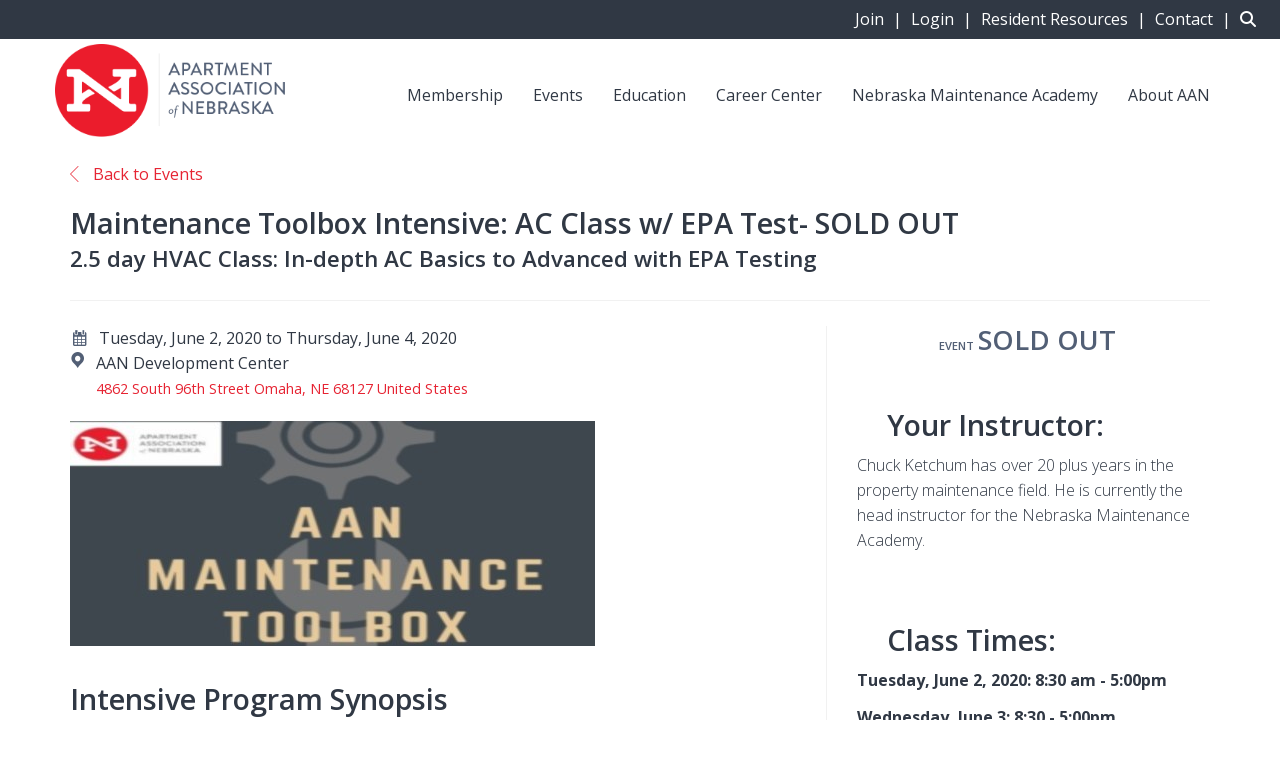

--- FILE ---
content_type: text/html;charset=utf-8
request_url: https://careers.aaneb.org/jobs/?widget=2&limit=5&display-buttons=v
body_size: 5414
content:
<!DOCTYPE html>
<html lang="en">
<head>
    <meta charset="utf-8">
    <meta http-equiv="X-UA-Compatible" content="IE=edge">
    <meta name="viewport" content="width=device-width, initial-scale=1">
    <!-- The above 3 meta tags *must* come first in the head; any other head content must come *after* these tags -->

    <meta name="keywords" content="5 jobs available on The Apartment Association of Nebraska. Apply or sign up for job alerts to get new jobs by email.">
    <meta name="description" content="5 jobs available on The Apartment Association of Nebraska. Apply or sign up for job alerts to get new jobs by email.">
    <meta name="viewport" content="width=device-width, height=device-height, initial-scale=1.0, target-densityDpi=device-dpi">
    <link rel="alternate" type="application/rss+xml" title="Jobs" href="https://careers.aaneb.org/rss/">

    <title>Jobs | The Apartment Association of Nebraska</title>

    <link href="https://cdn.smartjobboard.com/2025.09/templates/Refresh/assets/styles.css" rel="stylesheet">

    <link href="https://careers.aaneb.org/templates/Refresh/assets/style/styles.css?v=1759912328.806" rel="stylesheet" id="styles">

    <link rel="icon" href="https://careers.aaneb.org/templates/Refresh/assets/images/favicon.ico" type="image/x-icon" />
<link href="https://fonts.googleapis.com/css2?family=Alexandria:wght@300;400;500;600;700;800;900&display=swap" rel="stylesheet" type="text/css" media="print" onload="this.media='all'; this.onload=null;">
<link href="https://fonts.googleapis.com/css2?family=Merriweather:ital,wght@0,400;0,700;0,900;1,400;1,700;1,900&display=swap" rel="stylesheet" type="text/css" media="print" onload="this.media='all'; this.onload=null;">
<meta name="robots" content="noindex">
<meta property="og:type" content="website" />
<meta property="og:site_name" content="The Apartment Association of Nebraska" />
<meta property="og:url" content="https://careers.aaneb.org/jobs/?widget=2&amp;limit=5&amp;display-buttons=v" />
<meta property="og:title" content="Jobs | The Apartment Association of Nebraska" />
<meta property="og:description" content="5 jobs available on The Apartment Association of Nebraska. Apply or sign up for job alerts to get new jobs by email." />
<meta property="og:image" content="https://careers.aaneb.org/templates/Refresh/assets/images/aaneb-logo-secondary-1.png" />
<meta name="twitter:image" content="https://careers.aaneb.org/templates/Refresh/assets/images/aaneb-logo-secondary-1.png">
<meta property="og:image" content="https://careers.aaneb.org/templates/Refresh/assets/images/aaneb-logo-secondary-1.png" />
<script type="application/ld+json">{"@context":"https:\/\/schema.org","@type":"WebSite","url":"https:\/\/careers.aaneb.org","image":"https:\/\/careers.aaneb.org\/templates\/Refresh\/assets\/images\/aaneb-logo-secondary-1.png","description":"The Apartment Association of Nebraska  (AAN) Career Center serves as a dedicated job board for the multifamily housing industry in the Triangle Area in Nebraska. You can search for careers in property management, housekeeping, maintenance technician roles, leasing professionals, and community management.","keywords":"","name":"The Apartment Association of Nebraska","potentialAction":{"@type":"SearchAction","target":"https:\/\/careers.aaneb.org\/jobs\/?q={q}","query-input":"required name=q"}}</script>
            <!-- Global Site Tag (gtag.js) - Google Analytics -->
        <script async src="https://www.googletagmanager.com/gtag/js?id=GT-K5MH5D6S"></script>
        <script>
            window.dataLayer = window.dataLayer || [];
            function gtag(){ dataLayer.push(arguments); }
            gtag('js', new Date());
                            gtag('config', 'GT-K5MH5D6S', { 'anonymize_ip': true });
                                        gtag('config', 'UA-110320771-1', {
                    'anonymize_ip': true,
                    'dimension1': 'aaneb.mysmartjobboard.com',
                    'dimension2': 'Refresh'
                });
                    </script>
            <script>
    </script>

<script>
window.dataLayer = window.dataLayer || [];
window.dataLayer.push({
    "logged_in": "no",
    "site_name": "careers.aaneb.org",
    "page_type": "search",
    "page_name": "Jobs"
});</script>    <style type="text/css">.footer .container { border: none; padding-top: 0px; }

.footer { background-color: #303844; border-top: 10px solid #e62433; }

.footer .container ul li a,
.footer ul li { 
  color: white; 
}

.footer-nav__link-social:before { background-color: white; color: #303844;  }

.btn.btn-default.products__membership_level_btn.active { background-color: #edbec2; }</style>
    
</head>
<body >
    <a class="sr-only sr-only-focusable skip-to-main-content" href="#nav-body">Skip to main content</a>

<nav class="navbar navbar-default">
	<div class="container container-fluid">
		<div class="burger-button__wrapper burger-button__wrapper__js visible-sm visible-xs"
			 data-target="#navbar-collapse" data-toggle="collapse">
			<a href="#" title="Menu"><div class="burger-button"></div></a>
		</div>
		<div class="logo navbar-header">
			<a class="logo__text navbar-brand" href="https://careers.aaneb.org">
				<img src="https://careers.aaneb.org/templates/Refresh/assets/images/aaneb-logo-secondary-1.png" alt="The Apartment Association of Nebraska" />
			</a>
		</div>
		<div class="collapse navbar-collapse" id="navbar-collapse">
			<div class="navbar-menu-container">
				<ul class="nav navbar-nav navbar-right">
											<li class="navbar__item ">
							<a class="navbar__link" href="https://careers.aaneb.org/login/">Sign in</a>
						</li>
						<li class="navbar__item ">
							<a class="navbar__link" href="https://careers.aaneb.org/registration/">Sign up</a>
						</li>
									</ul>
				<div>
					<ul class="nav navbar-nav navbar-left">
    <li class="navbar__item navbar__item-post-job ">
        <a class="navbar__link" href="https://careers.aaneb.org/add-listing/?listing_type_id=Job">Post a Job</a>
    </li>
            <li class="navbar__item active">
            <a class="navbar__link" href="/jobs/" >Jobs</a>
                    </li>
            <li class="navbar__item ">
            <a class="navbar__link" href="/companies/" >Companies</a>
                    </li>
            <li class="navbar__item ">
            <a class="navbar__link" href="/about/" >About us</a>
                    </li>
    </ul>


				</div>
			</div>
		</div>
	</div>
</nav>

<div id="apply-modal" class="modal fade" tabindex="-1">
	<div class="modal-dialog">
		<div class="modal-content">
			<div class="modal-header">
				<button type="button" class="close" data-dismiss="modal" aria-label="Close"></button>
				<h4 class="modal-title"></h4>
			</div>
			<div class="modal-body">
			</div>
		</div>
	</div>
</div>

<a id="nav-body" class="skip-content" tabindex="-1"></a>
                    
    <div class="page-row page-row-expanded">
        <div class="display-item">
            <div class="container">
    <div class="details-body details-body__search clearfix">
                            <div class="col-sm-3 col-xs-12 sidebar-col pull-right">
                                    <div class="alert__block alert__block-form">
                        <div class="alert__block subscribe__description">
                            <h3 class="hide-title">Email me jobs like this</h3>
                            <a class="toggle--alert-block--form visible-xs" role="button" data-toggle="collapse" href="#" aria-expanded="true">
                                Email me jobs like this                            </a>
                        </div>
                        <div class="alert__form--wrapper">
                            <form action="https://careers.aaneb.org/job-alerts/create/?widget=2&limit=5&display-buttons=v" method="post" id="create-alert" class="alert__form with-captcha">
                                <input type="hidden" name="action" value="save" />
                                <div class="alert__messages">
                                </div>
                                <div class="form-group alert__form__input">
                                    <input type="email" class="form-control" name="email" value="" placeholder="Your email">
                                </div>
                                <div class="form-group alert__form__input">
                                    <select class="form-control" name="email_frequency">
                                        <option value="daily">Daily</option>
                                        <option value="weekly">Weekly</option>
                                        <option value="monthly">Monthly</option>
                                    </select>
                                </div>
                                <div class="form-group alert__form__input text-center">
                                    <input type="submit" name="save" value="Create alert" class="btn__submit-modal btn btn__orange btn__bold" >
                                </div>
                            </form>
                        </div>
                    </div>
                            </div>
                <div class="search-results col-xs-12 col-sm-9 main-col pull-left ">
                            			<article class="media well listing-item listing-item__jobs listing-item__featured">
    <div class="media-body">
        <div class="media-heading listing-item__title listing-item__featured-bg">
            <a target="_blank" href="https://careers.aaneb.org/job/79/property-manager/" class="link">Property Manager</a>
        </div>
        <div class="listing-item__info clearfix">
                            <span class="listing-item__info--item listing-item__info--item-company">
                    Kalos Residential
                </span>
                                        <span class="listing-item__info--item listing-item__info--item-location">
                    Omaha, NE
                </span>
                    </div>
    </div>
</article>				<article class="media well listing-item listing-item__jobs ">
    <div class="media-body">
        <div class="media-heading listing-item__title ">
            <a target="_blank" href="https://careers.aaneb.org/job/81/leasing-consultant-encore-bishop-heights/" class="link">Leasing Consultant - Encore Bishop Heights</a>
        </div>
        <div class="listing-item__info clearfix">
                            <span class="listing-item__info--item listing-item__info--item-company">
                    Greystar
                </span>
                                        <span class="listing-item__info--item listing-item__info--item-location">
                    Lincoln, NE
                </span>
                    </div>
    </div>
</article>				<article class="media well listing-item listing-item__jobs ">
    <div class="media-body">
        <div class="media-heading listing-item__title ">
            <a target="_blank" href="https://careers.aaneb.org/job/80/pt-lead-sv-truck-required-nights/" class="link">PT Lead SV - Truck Required - Nights</a>
        </div>
        <div class="listing-item__info clearfix">
                            <span class="listing-item__info--item listing-item__info--item-company">
                    Valet Living
                </span>
                                        <span class="listing-item__info--item listing-item__info--item-location">
                    Omaha, NE
                </span>
                    </div>
    </div>
</article>				<article class="media well listing-item listing-item__jobs ">
    <div class="media-body">
        <div class="media-heading listing-item__title ">
            <a target="_blank" href="https://careers.aaneb.org/job/78/part-time-trash-collector-evening-shift/" class="link">Part-Time Trash Collector – Evening Shift</a>
        </div>
        <div class="listing-item__info clearfix">
                            <span class="listing-item__info--item listing-item__info--item-company">
                    Valet Living
                </span>
                                        <span class="listing-item__info--item listing-item__info--item-location">
                    Lincoln, NE
                </span>
                    </div>
    </div>
</article>				<article class="media well listing-item listing-item__jobs ">
    <div class="media-body">
        <div class="media-heading listing-item__title ">
            <a target="_blank" href="https://careers.aaneb.org/job/77/part-time-trash-collector-evening-shift/" class="link">Part-Time Trash Collector – Evening Shift</a>
        </div>
        <div class="listing-item__info clearfix">
                            <span class="listing-item__info--item listing-item__info--item-company">
                    Valet Living
                </span>
                                        <span class="listing-item__info--item listing-item__info--item-location">
                    Omaha, NE
                </span>
                    </div>
    </div>
</article>	                <div class="view-all text-center">
                                            <a class="sjb-widget-button" href="https://careers.aaneb.org">Search Jobs</a>
                        <a class="sjb-widget-button" href="https://careers.aaneb.org/employer-products/">Post Jobs</a>
                                    </div>
                    </div>
    </div>
</div>


        </div>
    </div>

    
    <script src="https://cdn.smartjobboard.com/2025.09/templates/Refresh/assets/scripts.js"></script>

    <script>
        // Set global javascript value for page
        window.SJB_GlobalSiteUrl = 'https://careers.aaneb.org';
        window.SJB_UserSiteUrl   = 'https://careers.aaneb.org';

        $('.toggle--refine-search').on('click', function(e) {
            e.preventDefault();
            $(this).toggleClass('collapsed');
            $('.refine-search__wrapper').toggleClass('show');
        });
        $(document).ready(function () {
            if (window.location.hash == '#comments') {
                setTimeout(function () {
                    $('html, body').animate({
                        scrollTop: $("#disqus_thread").offset().top
                    }, 1500);
                    window.location.hash = '';
                }, 1000)
            }
            $('.blog__comment-link').on('click', function () {
                $('html, body').animate({
                    scrollTop: $("#disqus_thread").offset().top
                }, 300);
            });
        })

    </script>

     <meta name="csrf-token" content="">                 <script>
                    $(document).ready(function() {
                        var recaptchaStarted = false;
                        function recaptchaLoad () {
                            if (!recaptchaStarted) {
                                recaptchaStarted = true;
                                $('body').append('<scr' + 'ipt src="https://www.google.com/recaptcha/api.js?onload=recaptchaOnLoad&render=explicit" async defer></scr' + 'ipt>')
                                $(window).off('scroll', recaptchaLoad);
                            }
                        }
                        $('.with-captcha :submit').each(function() {
                            if (!$(this).prop('disabled')) {
                                $(this).prop('disabled', true);
                                $(this).data('pre-captcha-disabled', true);
                            }
                        });
                        $('.with-captcha :input').keydown(recaptchaLoad);
                        setTimeout(recaptchaLoad, 5000);
                        $(window).on('scroll', recaptchaLoad);
                    });
                </script>            <script>
                var recaptchaLoaded = false;
                function recaptchaOnLoad() {
                    if (typeof captchaCompleted != 'undefined') {
                        return;
                    }
                    recaptchaLoaded = true;
                    $('.with-captcha').each(function() {
                        var form = $(this);
                        if (form.data('captcha-inited')) {
                            return true;
                        }
                        form.data('captcha-inited', true);
                        var recaptcha = $('<div class="recaptcha-container form-group"></div>');
                        form.find('input[type="submit"]')
                            .after(recaptcha);
                        recaptcha.uniqueId();
                        var id = grecaptcha.render(recaptcha.attr('id'), {
                            'sitekey': '6LcKwyAUAAAAANWAgSImC3RWxGe4Dz0A2qeuwwl3',
                            'size': 'invisible',
                            'badge': 'inline',
                            'hl': 'en',
                            'callback': function() {
                                form.data('captcha-triggered', true);
                                form.submit();
                            }
                        });
                
                        form.submit(function(e) {
                            if (!$(this).data('captcha-triggered')) {
                                e.preventDefault();
                                e.stopImmediatePropagation();
                                grecaptcha.execute(id);
                            }
                        });
                
                        var handlers = $._data(this, 'events')['submit'];
                        // take out the handler we just inserted from the end
                        var handler = handlers.pop();
                        // move it at the beginning
                        handlers.splice(0, 0, handler);
                        
                        $('.with-captcha :submit').each(function() {
                            if ($(this).prop('disabled') && $(this).data('pre-captcha-disabled')) {
                                $(this).prop('disabled', false);
                            }
                        });
                    });
                }
                
                function newRecaptchaForm() {
                    if (recaptchaLoaded) { // preventing node inserted before recaptcha load
                        recaptchaOnLoad();
                    }
                }
                const observer = new MutationObserver(newRecaptchaForm);
                observer.observe($('body').get(0), { childList: true, subtree: true });
            </script>     <script>
        var listingPerPage = 5;

        $('.load-more').click(function() {
            var self = $(this);
            var page = parseInt(self.data('page')) + 1;
            var s = $('html').scrollTop();
            self.addClass('loading');
            if (self.data('backfilling')) {
                page = parseInt(self.data('backfilling-page')) + 1;
                self.data('backfilling-page', page);

                // request to listings providers
                $.get("https://careers.aaneb.org/ajax/?widget=2&limit=5&display-buttons=v&action=request_for_listings&page=" + page, function(data) {
                    if (data.length > 0) {
                        $('.no-listings-found').hide();
                    } else {
                        self.prop('disabled', true);
                        $('.no-listings-found').removeClass('hidden');
                    }
                    self.before(data);
                    $('html').scrollTop(s);
                    if ($('.listing_item__backfilling').length < listingPerPage) {
                        self.hide();
                    }
                    self.removeClass('loading');
                });
                return;
            }

            $.get('?widget=2&limit=5&display-buttons=v&page=' + page, function(data) {
                var listings = $(data).find('.listing-item');
                self.removeClass('loading');
                if (listings.length) {
                    $('.listing-item').last().after(listings);
                    $('html').scrollTop(s);
                    self.data('page', page);
                }
                if (listings.length !== listingPerPage) {
                    self.data('backfilling', true);
                    $('.load-more').click();
                }
            });
        });
    </script>
     <script>
        $('.navbar__link').on('touchstart focus', function () {
            var i = $(this).parents('.navbar__item');
            var result = !(i.is('.dropdown') && !$(this).is('.hover')) || $(document).width() < 993;
            $('.navbar__link.hover').removeClass('hover');
            i.find('.navbar__link').addClass('hover');
            return result;
        });

        $(document).on('click', function (e) {
            var dropdown = $('.navbar__link.hover').closest('.navbar__item');

            if (!dropdown.is(e.target) && dropdown.has(e.target).length === 0) {
                dropdown.find('.navbar__link.hover').removeClass('hover');
            }
        });
    </script>

</body>
</html>


--- FILE ---
content_type: text/javascript
request_url: https://polo.feathr.co/v1/analytics/match/script.js?a_id=5d14cf4aee704d3cc79c52ff&pk=feathr
body_size: -601
content:
(function (w) {
    
        
        
    if (typeof w.feathr === 'function') {
        w.feathr('match', '697e921367df9600023d2778');
    }
        
    
}(window));